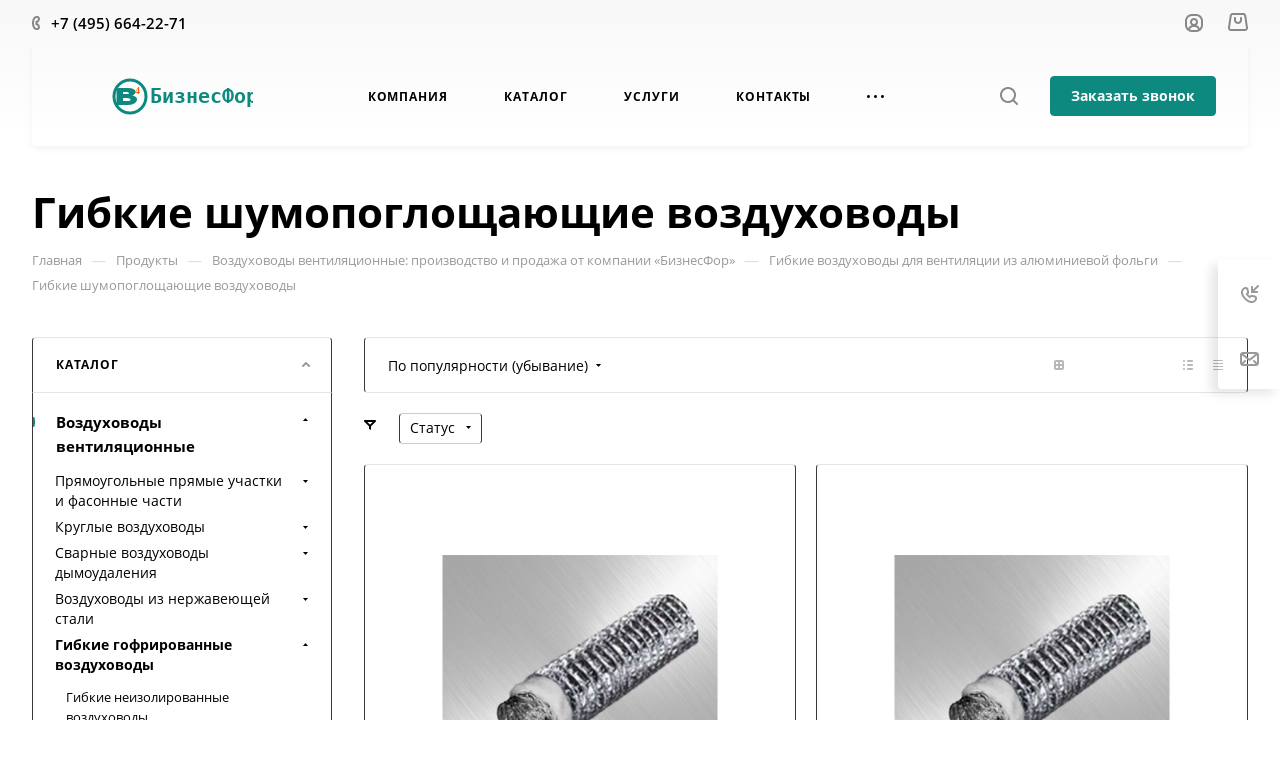

--- FILE ---
content_type: text/css
request_url: https://business4.ru/bitrix/cache/css/s1/aspro-allcorp3/page_ba53ed1d3a09a97e1213f210af592185/page_ba53ed1d3a09a97e1213f210af592185_v1.css?17556750095741
body_size: 5662
content:


/* Start:/bitrix/templates/aspro-allcorp3/components/bitrix/catalog/main/style.min.css?17455184801874*/
.group_description_block.bottom{padding:40px 0 0;margin-bottom:30px}.no_goods{padding:87px 30px 50px;border-top:1px solid #e5e5e5}.js-load-wrapper>.no_goods{margin-top:-1px}.no_goods .no_products{position:relative}.no_goods .no_products:before{content:"";position:relative;width:117px;height:117px;background:url(/bitrix/templates/aspro-allcorp3/components/bitrix/catalog/main/../../../../images/empty_catalog.png) 0 0 no-repeat;display:block;margin:auto auto 23px}.no_goods .button{float:right;margin:17px 0 0}.wrap_text_empty{padding:10px 0 15px 0;text-align:center}.wrap_text_empty .middle_text{padding:16px 0 0;display:inline-block}#main .catalog-maxwidth .bottom-links-block,#main .catalog-maxwidth .catalog-detail__bottom-info .detail-block:not(.tizers){margin-left:auto;margin-right:auto}html.bx-ie #main .catalog-maxwidth .bottom-links-block,html.bx-ie #main .catalog-maxwidth .catalog-detail__bottom-info .detail-block:not(.tizers){flex-basis:auto}.right_block.narrow_N .catalog-maxwidth .bottom-links-block,.right_block.narrow_N .catalog-maxwidth .catalog-detail__bottom-info .detail-block:not(.tizers){max-width:1156px}.section-content-wrapper .text_after_items{margin-top:49px}.catalog-detail__gallery{max-width:calc(var(--sizeImage) + var(--paddingRightLeft,0px));max-height:calc((var(--sizeImage) * var(--ratio,1)) + var(--bottomGallery,70px))}.catalog-detail__gallery-wrapper{position:relative;width:100%;padding-top:var(--paddingImage,100%)}.catalog-detail__gallery__item--big{position:relative;padding-top:var(--paddingImage,100%);width:100%;height:100%;line-height:var(--sizeImage);max-width:var(--sizeImage);max-height:var(--sizeImage);margin:0 auto}.catalog-detail__gallery.catalog-detail__gallery--vertical{padding-left:90px;max-width:calc(var(--sizeImage) + var(--paddingRightLeft,90px))}@media (max-width:1199px){.catalog-detail__gallery.catalog-detail__gallery--vertical{padding-left:0;max-width:var(--sizeImage)}}
/* End */


/* Start:/bitrix/templates/aspro-allcorp3/css/landings-list.min.css?17455184802681*/
.landings-list__title{padding-bottom:15px;margin-top:30px;}.landings-list__info .landings-list__info-wrapper{gap:8px;}.landings-list__info-wrapper.with-slider{overflow-x:auto;white-space:nowrap;scrollbar-width:none;-ms-overflow-style:none;}#main .landings-list__info-wrapper.with-slider{padding-right:24px;}.landings-list__info-wrapper.with-slider::-webkit-scrollbar{width:0;background:0 0;}.landings-list__item{display:inline-block;padding-bottom:8px;order:1;}.landings-list__item.active{order:0;}.landings-list__info-wrapper.last,.landings-list__item.last{padding-right:18px;}.landings-list__item .landings-list__name,.landings-list__item .landings-list__item--js-more{padding:6px 10px 6px;position:relative;display:block;line-height:16px;cursor:pointer;}.landings-list__item .landings-list__name:not(.landings-list__item--active){color:#333;color:var(--white_text_black);background-color:#fafafa;background-color:var(--light_bg_black);border-color:#cacaca;border-color:var(--stroke_black);}.landings-list__item .landings-list__name:not(.landings-list__item--active):hover{background-color:#fff;background-color:var(--card_bg_black);border-color:#fff;border-color:var(--card_bg_hover_black);}.landings-list__name:not(.landings-list__item--js-more) .svg{display:none;}.landings-list__name.landings-list__item--active{border-color:transparent;}.landings-list__name.landings-list__item--js-more{background-color:transparent;}.landings-list__item--js-more span{border-bottom:1px dotted;}.landings-list__name.landings-list__item--reset{padding-right:29px;}.landings-list__name.landings-list__item--reset .landings-list__clear-filter{position:absolute;top:0;right:0;bottom:0;width:33px;border-radius:0 3px 3px 0;cursor:pointer;}.landings-list__name.landings-list__item--reset .landings-list__clear-filter svg{position:absolute;right:9px;top:50%;margin-top:-4px;}.landings-list__name.landings-list__item--reset .landings-list__clear-filter svg path{fill:#fff;}.landings-list__item--filled-bg.landings-list__name span{border-bottom:none;}.landings-list__item--filled-bg:not(:hover),.landings-list__item--hover-bg:hover{background:#f0f0f0;}.landings-list__item--js-more span{margin-right:10px;}.landings-list__item--js-more svg{transition:transform .2s;}.landings-list__item--js-more.opened svg{transform:rotate(180deg);}.landings-list__item--active{color:#fff;}.landings-list + .landings-list .landings-list__title{display:none;}.landings-list__section-wrap{display:flex;}.landings-list__section-title{margin-right:8px;white-space:nowrap;}.landings-list__info .landings-list__section-title{padding-bottom:10px;}@media(max-width:767px){.landings-list__section-wrap{flex-direction:column}}
/* End */


/* Start:/bitrix/templates/aspro-allcorp3/css/images_detail.min.css?1745518480274*/
.catalog-detail__gallery{--sizeImage:520px;--bottomGallery:74px}.catalog-detail__gallery--322px{--sizeImage:322px}.catalog-detail__gallery--388px{--sizeImage:388px}.catalog-detail__gallery--454px{--sizeImage:454px}.ratio--horizontal{--ratio:2/3}.ratio--vertical{--ratio:3/2}
/* End */


/* Start:/bitrix/components/aspro/smartseo.content/templates/.default/style.css?174551856880*/
.aspro-smartseo-content__wrapper {
  margin-top: 20px;
  margin-bottom: 20px;
}

/* End */
/* /bitrix/templates/aspro-allcorp3/components/bitrix/catalog/main/style.min.css?17455184801874 */
/* /bitrix/templates/aspro-allcorp3/css/landings-list.min.css?17455184802681 */
/* /bitrix/templates/aspro-allcorp3/css/images_detail.min.css?1745518480274 */
/* /bitrix/components/aspro/smartseo.content/templates/.default/style.css?174551856880 */


--- FILE ---
content_type: text/css
request_url: https://business4.ru/bitrix/cache/css/s1/aspro-allcorp3/default_1e4559ad463178c50c78895e0578aee5/default_1e4559ad463178c50c78895e0578aee5_v1.css?1755674229664
body_size: 577
content:


/* Start:/bitrix/templates/aspro-allcorp3/components/bitrix/subscribe.edit/footer/style.min.css?1755248464432*/
.subscribe-form__bottom-block{display:grid;grid-template-rows:0fr;overflow:hidden;transition:grid-template-rows .4s ease;}.subscribe-form__bottom-block-container{min-height:0;}.subscribe-form:has(.subscribe-input:not(:placeholder-shown)) .subscribe-form__bottom-block,.subscribe-form:focus-within .subscribe-form__bottom-block,.subscribe-form:has(.form-checkbox__input:checked) .subscribe-form__bottom-block{grid-template-rows:1fr;}
/* End */
/* /bitrix/templates/aspro-allcorp3/components/bitrix/subscribe.edit/footer/style.min.css?1755248464432 */


--- FILE ---
content_type: application/javascript
request_url: https://business4.ru/bitrix/cache/js/s1/aspro-allcorp3/default_67468eea8aa9652b79333d4087a9e9d5/default_67468eea8aa9652b79333d4087a9e9d5_v1.js?1755674229742
body_size: 651
content:

; /* Start:"a:4:{s:4:"full";s:100:"/bitrix/templates/aspro-allcorp3/components/bitrix/subscribe.edit/footer/script.min.js?1745518480134";s:6:"source";s:82:"/bitrix/templates/aspro-allcorp3/components/bitrix/subscribe.edit/footer/script.js";s:3:"min";s:86:"/bitrix/templates/aspro-allcorp3/components/bitrix/subscribe.edit/footer/script.min.js";s:3:"map";s:90:"/bitrix/templates/aspro-allcorp3/components/bitrix/subscribe.edit/footer/script.min.js.map";}"*/
$(document).ready((function(){$("form.subscribe-form").validate({rules:{EMAIL:{email:!0}}})}));
/* End */
;; /* /bitrix/templates/aspro-allcorp3/components/bitrix/subscribe.edit/footer/script.min.js?1745518480134*/

//# sourceMappingURL=default_67468eea8aa9652b79333d4087a9e9d5.map.js